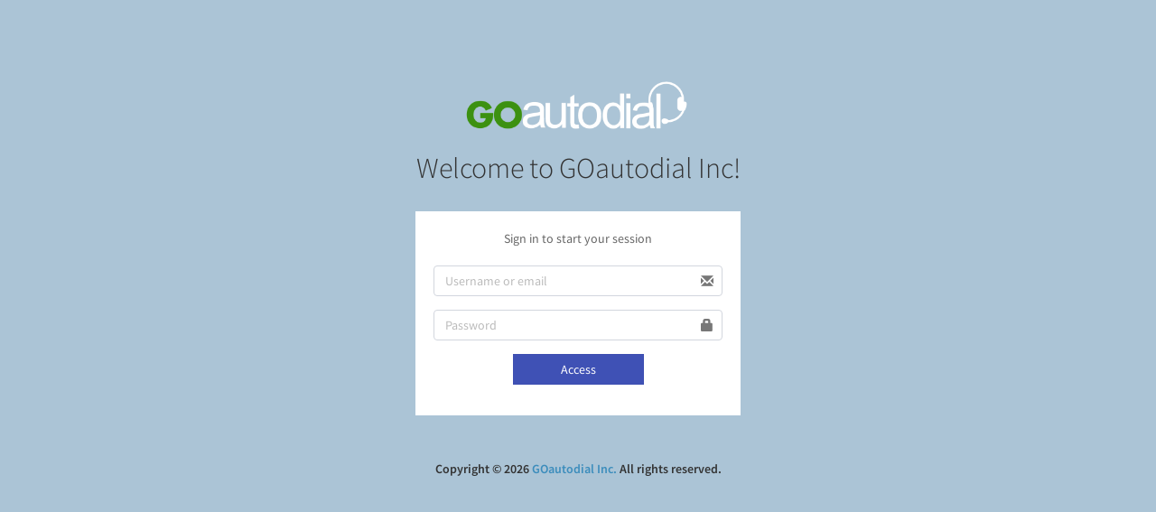

--- FILE ---
content_type: text/html; charset=UTF-8
request_url: https://demo.justgocloud.com/login.php
body_size: 3426
content:
<html>
    <head>
        <meta charset="UTF-8">
        <title>System access </title>
        <meta content='width=device-width, initial-scale=1, maximum-scale=1, user-scalable=no' name='viewport'>
        
        <link href="css/bootstrap.min.css" rel="stylesheet" type="text/css" />
        <link href="css/font-awesome.min.css" rel="stylesheet" type="text/css" />
        <!-- Theme style -->
        <link href="./css/creamycrm.css" rel="stylesheet" type="text/css" />

        <!-- HTML5 Shim and Respond.js IE8 support of HTML5 elements and media queries -->
        <!-- WARNING: Respond.js doesn't work if you view the page via file:// -->
        <!--[if lt IE 9]>
          <script src="js/html5shiv.js"></script>
          <script src="js/respond.min.js"></script>
        <![endif]-->
    <script src="js/jquery.min.js"></script>
    <script src="js/bootstrap.min.js" type="text/javascript"></script>
   	
	 
	</head>
  <body class="login-page" style="overflow: hidden;">
    <div class="login-box" id="login-box">
	  <div class="margin text-center">
		<img src="img/customCompanyLogo.png" width="auto" height="64">
	  </div>
	<!-- ECCS CUSTOMIZATION -->
      <center>
	<div id="div1" class="login-logo" style="">
        Welcome to GOautodial Inc!
      </div><!-- /.login-logo -->
      <div class="login-box-body">
        <p id="p1" style="" class="login-box-msg">Sign in to start your session</p>
        <form action="" method="post">
          <div class="form-group has-feedback">
            <input id="input1" type="text" style="" class="form-control" name="username" placeholder="Username or email" value=""/>
            <span class="glyphicon glyphicon-envelope form-control-feedback"></span>
          </div>
          <div class="form-group has-feedback">
            <input id="input2" type="password" style="" name="password" class="form-control" placeholder="Password" value=""/>
            <span class="glyphicon glyphicon-lock form-control-feedback"></span>
          </div>
	    	<div name="error-message" style="color: red;">
	    	<p></p>	    	</div>
          <div class="row">
            <div class="col-xs-3"></div>
            <div class="col-xs-6">
              <button id="btn1" type="submit" style="" name="submit" class="btn btn-primary btn-block btn-flat">Access</button>
            </div><!-- /.col -->
            <div class="col-xs-3"></div>
          </div>
        </form>
	<!--<p class="text-center">Forgotten password? <a href="lostpassword.php">Click here.</a></p>-->
      </div><!-- /.login-box-body -->
    </div><!-- /.login-box -->
	</center>
	<footer>
		<div style="text-align: center; font-weight: 600; margin-top: -40px;">Copyright &copy; 2026 <a href="https://goautodial.com" target="_blank">GOautodial Inc.</a> All rights reserved.</div>
	</footer>
   <!--<div class="margin text-center">
        <span>Never heard of Creamy? You can learn about it here:</span>
        <br/>
        <button class="btn bg-red btn-flat" onclick="window.location.href='http://creamycrm.com'"><i class="fa fa-globe"></i></button>
        <button class="btn bg-light-blue btn-flat" onclick="window.location.href='https://github.com/DigitalLeaves/Creamy'"><i class="fa fa-github"></i></button>
        <button class="btn bg-aqua btn-flat" onclick="window.location.href='https://twitter.com/creamythecrm'"><i class="fa fa-twitter"></i></button>
    </div>-->

	  </body>
</html>
